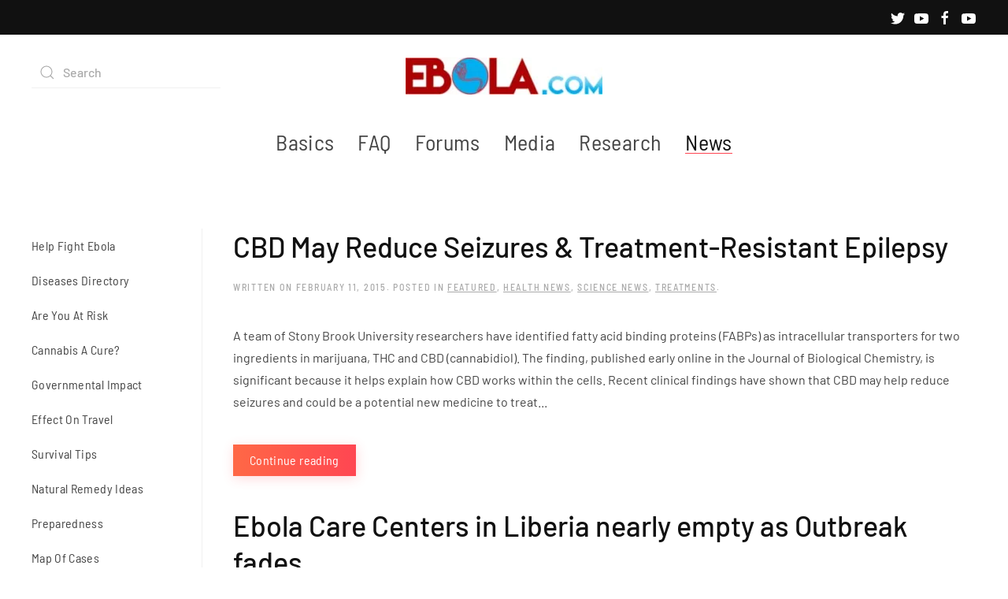

--- FILE ---
content_type: text/html; charset=UTF-8
request_url: https://ebola.com/category/news/treatments/
body_size: 11603
content:
<!DOCTYPE html>
<html lang="en-US">
    <head>
        <meta charset="UTF-8">
        <meta name="viewport" content="width=device-width, initial-scale=1">
        <link rel="icon" href="/wp-content/themes/yootheme/vendor/yootheme/theme-wordpress/assets/images/favicon.png" sizes="any">
                <link rel="apple-touch-icon" href="/wp-content/themes/yootheme/vendor/yootheme/theme-wordpress/assets/images/apple-touch-icon.png">
                <title>Treatments &#8211; Ebola</title>
<meta name='robots' content='max-image-preview:large' />
<link rel="alternate" type="application/rss+xml" title="Ebola &raquo; Feed" href="https://ebola.com/feed/" />
<link rel="alternate" type="application/rss+xml" title="Ebola &raquo; Treatments Category Feed" href="https://ebola.com/category/news/treatments/feed/" />
<style id='wp-img-auto-sizes-contain-inline-css' type='text/css'>
img:is([sizes=auto i],[sizes^="auto," i]){contain-intrinsic-size:3000px 1500px}
/*# sourceURL=wp-img-auto-sizes-contain-inline-css */
</style>
<style id='wp-emoji-styles-inline-css' type='text/css'>

	img.wp-smiley, img.emoji {
		display: inline !important;
		border: none !important;
		box-shadow: none !important;
		height: 1em !important;
		width: 1em !important;
		margin: 0 0.07em !important;
		vertical-align: -0.1em !important;
		background: none !important;
		padding: 0 !important;
	}
/*# sourceURL=wp-emoji-styles-inline-css */
</style>
<style id='wp-block-library-inline-css' type='text/css'>
:root{--wp-block-synced-color:#7a00df;--wp-block-synced-color--rgb:122,0,223;--wp-bound-block-color:var(--wp-block-synced-color);--wp-editor-canvas-background:#ddd;--wp-admin-theme-color:#007cba;--wp-admin-theme-color--rgb:0,124,186;--wp-admin-theme-color-darker-10:#006ba1;--wp-admin-theme-color-darker-10--rgb:0,107,160.5;--wp-admin-theme-color-darker-20:#005a87;--wp-admin-theme-color-darker-20--rgb:0,90,135;--wp-admin-border-width-focus:2px}@media (min-resolution:192dpi){:root{--wp-admin-border-width-focus:1.5px}}.wp-element-button{cursor:pointer}:root .has-very-light-gray-background-color{background-color:#eee}:root .has-very-dark-gray-background-color{background-color:#313131}:root .has-very-light-gray-color{color:#eee}:root .has-very-dark-gray-color{color:#313131}:root .has-vivid-green-cyan-to-vivid-cyan-blue-gradient-background{background:linear-gradient(135deg,#00d084,#0693e3)}:root .has-purple-crush-gradient-background{background:linear-gradient(135deg,#34e2e4,#4721fb 50%,#ab1dfe)}:root .has-hazy-dawn-gradient-background{background:linear-gradient(135deg,#faaca8,#dad0ec)}:root .has-subdued-olive-gradient-background{background:linear-gradient(135deg,#fafae1,#67a671)}:root .has-atomic-cream-gradient-background{background:linear-gradient(135deg,#fdd79a,#004a59)}:root .has-nightshade-gradient-background{background:linear-gradient(135deg,#330968,#31cdcf)}:root .has-midnight-gradient-background{background:linear-gradient(135deg,#020381,#2874fc)}:root{--wp--preset--font-size--normal:16px;--wp--preset--font-size--huge:42px}.has-regular-font-size{font-size:1em}.has-larger-font-size{font-size:2.625em}.has-normal-font-size{font-size:var(--wp--preset--font-size--normal)}.has-huge-font-size{font-size:var(--wp--preset--font-size--huge)}.has-text-align-center{text-align:center}.has-text-align-left{text-align:left}.has-text-align-right{text-align:right}.has-fit-text{white-space:nowrap!important}#end-resizable-editor-section{display:none}.aligncenter{clear:both}.items-justified-left{justify-content:flex-start}.items-justified-center{justify-content:center}.items-justified-right{justify-content:flex-end}.items-justified-space-between{justify-content:space-between}.screen-reader-text{border:0;clip-path:inset(50%);height:1px;margin:-1px;overflow:hidden;padding:0;position:absolute;width:1px;word-wrap:normal!important}.screen-reader-text:focus{background-color:#ddd;clip-path:none;color:#444;display:block;font-size:1em;height:auto;left:5px;line-height:normal;padding:15px 23px 14px;text-decoration:none;top:5px;width:auto;z-index:100000}html :where(.has-border-color){border-style:solid}html :where([style*=border-top-color]){border-top-style:solid}html :where([style*=border-right-color]){border-right-style:solid}html :where([style*=border-bottom-color]){border-bottom-style:solid}html :where([style*=border-left-color]){border-left-style:solid}html :where([style*=border-width]){border-style:solid}html :where([style*=border-top-width]){border-top-style:solid}html :where([style*=border-right-width]){border-right-style:solid}html :where([style*=border-bottom-width]){border-bottom-style:solid}html :where([style*=border-left-width]){border-left-style:solid}html :where(img[class*=wp-image-]){height:auto;max-width:100%}:where(figure){margin:0 0 1em}html :where(.is-position-sticky){--wp-admin--admin-bar--position-offset:var(--wp-admin--admin-bar--height,0px)}@media screen and (max-width:600px){html :where(.is-position-sticky){--wp-admin--admin-bar--position-offset:0px}}

/*# sourceURL=wp-block-library-inline-css */
</style><style id='global-styles-inline-css' type='text/css'>
:root{--wp--preset--aspect-ratio--square: 1;--wp--preset--aspect-ratio--4-3: 4/3;--wp--preset--aspect-ratio--3-4: 3/4;--wp--preset--aspect-ratio--3-2: 3/2;--wp--preset--aspect-ratio--2-3: 2/3;--wp--preset--aspect-ratio--16-9: 16/9;--wp--preset--aspect-ratio--9-16: 9/16;--wp--preset--color--black: #000000;--wp--preset--color--cyan-bluish-gray: #abb8c3;--wp--preset--color--white: #ffffff;--wp--preset--color--pale-pink: #f78da7;--wp--preset--color--vivid-red: #cf2e2e;--wp--preset--color--luminous-vivid-orange: #ff6900;--wp--preset--color--luminous-vivid-amber: #fcb900;--wp--preset--color--light-green-cyan: #7bdcb5;--wp--preset--color--vivid-green-cyan: #00d084;--wp--preset--color--pale-cyan-blue: #8ed1fc;--wp--preset--color--vivid-cyan-blue: #0693e3;--wp--preset--color--vivid-purple: #9b51e0;--wp--preset--gradient--vivid-cyan-blue-to-vivid-purple: linear-gradient(135deg,rgb(6,147,227) 0%,rgb(155,81,224) 100%);--wp--preset--gradient--light-green-cyan-to-vivid-green-cyan: linear-gradient(135deg,rgb(122,220,180) 0%,rgb(0,208,130) 100%);--wp--preset--gradient--luminous-vivid-amber-to-luminous-vivid-orange: linear-gradient(135deg,rgb(252,185,0) 0%,rgb(255,105,0) 100%);--wp--preset--gradient--luminous-vivid-orange-to-vivid-red: linear-gradient(135deg,rgb(255,105,0) 0%,rgb(207,46,46) 100%);--wp--preset--gradient--very-light-gray-to-cyan-bluish-gray: linear-gradient(135deg,rgb(238,238,238) 0%,rgb(169,184,195) 100%);--wp--preset--gradient--cool-to-warm-spectrum: linear-gradient(135deg,rgb(74,234,220) 0%,rgb(151,120,209) 20%,rgb(207,42,186) 40%,rgb(238,44,130) 60%,rgb(251,105,98) 80%,rgb(254,248,76) 100%);--wp--preset--gradient--blush-light-purple: linear-gradient(135deg,rgb(255,206,236) 0%,rgb(152,150,240) 100%);--wp--preset--gradient--blush-bordeaux: linear-gradient(135deg,rgb(254,205,165) 0%,rgb(254,45,45) 50%,rgb(107,0,62) 100%);--wp--preset--gradient--luminous-dusk: linear-gradient(135deg,rgb(255,203,112) 0%,rgb(199,81,192) 50%,rgb(65,88,208) 100%);--wp--preset--gradient--pale-ocean: linear-gradient(135deg,rgb(255,245,203) 0%,rgb(182,227,212) 50%,rgb(51,167,181) 100%);--wp--preset--gradient--electric-grass: linear-gradient(135deg,rgb(202,248,128) 0%,rgb(113,206,126) 100%);--wp--preset--gradient--midnight: linear-gradient(135deg,rgb(2,3,129) 0%,rgb(40,116,252) 100%);--wp--preset--font-size--small: 13px;--wp--preset--font-size--medium: 20px;--wp--preset--font-size--large: 36px;--wp--preset--font-size--x-large: 42px;--wp--preset--spacing--20: 0.44rem;--wp--preset--spacing--30: 0.67rem;--wp--preset--spacing--40: 1rem;--wp--preset--spacing--50: 1.5rem;--wp--preset--spacing--60: 2.25rem;--wp--preset--spacing--70: 3.38rem;--wp--preset--spacing--80: 5.06rem;--wp--preset--shadow--natural: 6px 6px 9px rgba(0, 0, 0, 0.2);--wp--preset--shadow--deep: 12px 12px 50px rgba(0, 0, 0, 0.4);--wp--preset--shadow--sharp: 6px 6px 0px rgba(0, 0, 0, 0.2);--wp--preset--shadow--outlined: 6px 6px 0px -3px rgb(255, 255, 255), 6px 6px rgb(0, 0, 0);--wp--preset--shadow--crisp: 6px 6px 0px rgb(0, 0, 0);}:where(.is-layout-flex){gap: 0.5em;}:where(.is-layout-grid){gap: 0.5em;}body .is-layout-flex{display: flex;}.is-layout-flex{flex-wrap: wrap;align-items: center;}.is-layout-flex > :is(*, div){margin: 0;}body .is-layout-grid{display: grid;}.is-layout-grid > :is(*, div){margin: 0;}:where(.wp-block-columns.is-layout-flex){gap: 2em;}:where(.wp-block-columns.is-layout-grid){gap: 2em;}:where(.wp-block-post-template.is-layout-flex){gap: 1.25em;}:where(.wp-block-post-template.is-layout-grid){gap: 1.25em;}.has-black-color{color: var(--wp--preset--color--black) !important;}.has-cyan-bluish-gray-color{color: var(--wp--preset--color--cyan-bluish-gray) !important;}.has-white-color{color: var(--wp--preset--color--white) !important;}.has-pale-pink-color{color: var(--wp--preset--color--pale-pink) !important;}.has-vivid-red-color{color: var(--wp--preset--color--vivid-red) !important;}.has-luminous-vivid-orange-color{color: var(--wp--preset--color--luminous-vivid-orange) !important;}.has-luminous-vivid-amber-color{color: var(--wp--preset--color--luminous-vivid-amber) !important;}.has-light-green-cyan-color{color: var(--wp--preset--color--light-green-cyan) !important;}.has-vivid-green-cyan-color{color: var(--wp--preset--color--vivid-green-cyan) !important;}.has-pale-cyan-blue-color{color: var(--wp--preset--color--pale-cyan-blue) !important;}.has-vivid-cyan-blue-color{color: var(--wp--preset--color--vivid-cyan-blue) !important;}.has-vivid-purple-color{color: var(--wp--preset--color--vivid-purple) !important;}.has-black-background-color{background-color: var(--wp--preset--color--black) !important;}.has-cyan-bluish-gray-background-color{background-color: var(--wp--preset--color--cyan-bluish-gray) !important;}.has-white-background-color{background-color: var(--wp--preset--color--white) !important;}.has-pale-pink-background-color{background-color: var(--wp--preset--color--pale-pink) !important;}.has-vivid-red-background-color{background-color: var(--wp--preset--color--vivid-red) !important;}.has-luminous-vivid-orange-background-color{background-color: var(--wp--preset--color--luminous-vivid-orange) !important;}.has-luminous-vivid-amber-background-color{background-color: var(--wp--preset--color--luminous-vivid-amber) !important;}.has-light-green-cyan-background-color{background-color: var(--wp--preset--color--light-green-cyan) !important;}.has-vivid-green-cyan-background-color{background-color: var(--wp--preset--color--vivid-green-cyan) !important;}.has-pale-cyan-blue-background-color{background-color: var(--wp--preset--color--pale-cyan-blue) !important;}.has-vivid-cyan-blue-background-color{background-color: var(--wp--preset--color--vivid-cyan-blue) !important;}.has-vivid-purple-background-color{background-color: var(--wp--preset--color--vivid-purple) !important;}.has-black-border-color{border-color: var(--wp--preset--color--black) !important;}.has-cyan-bluish-gray-border-color{border-color: var(--wp--preset--color--cyan-bluish-gray) !important;}.has-white-border-color{border-color: var(--wp--preset--color--white) !important;}.has-pale-pink-border-color{border-color: var(--wp--preset--color--pale-pink) !important;}.has-vivid-red-border-color{border-color: var(--wp--preset--color--vivid-red) !important;}.has-luminous-vivid-orange-border-color{border-color: var(--wp--preset--color--luminous-vivid-orange) !important;}.has-luminous-vivid-amber-border-color{border-color: var(--wp--preset--color--luminous-vivid-amber) !important;}.has-light-green-cyan-border-color{border-color: var(--wp--preset--color--light-green-cyan) !important;}.has-vivid-green-cyan-border-color{border-color: var(--wp--preset--color--vivid-green-cyan) !important;}.has-pale-cyan-blue-border-color{border-color: var(--wp--preset--color--pale-cyan-blue) !important;}.has-vivid-cyan-blue-border-color{border-color: var(--wp--preset--color--vivid-cyan-blue) !important;}.has-vivid-purple-border-color{border-color: var(--wp--preset--color--vivid-purple) !important;}.has-vivid-cyan-blue-to-vivid-purple-gradient-background{background: var(--wp--preset--gradient--vivid-cyan-blue-to-vivid-purple) !important;}.has-light-green-cyan-to-vivid-green-cyan-gradient-background{background: var(--wp--preset--gradient--light-green-cyan-to-vivid-green-cyan) !important;}.has-luminous-vivid-amber-to-luminous-vivid-orange-gradient-background{background: var(--wp--preset--gradient--luminous-vivid-amber-to-luminous-vivid-orange) !important;}.has-luminous-vivid-orange-to-vivid-red-gradient-background{background: var(--wp--preset--gradient--luminous-vivid-orange-to-vivid-red) !important;}.has-very-light-gray-to-cyan-bluish-gray-gradient-background{background: var(--wp--preset--gradient--very-light-gray-to-cyan-bluish-gray) !important;}.has-cool-to-warm-spectrum-gradient-background{background: var(--wp--preset--gradient--cool-to-warm-spectrum) !important;}.has-blush-light-purple-gradient-background{background: var(--wp--preset--gradient--blush-light-purple) !important;}.has-blush-bordeaux-gradient-background{background: var(--wp--preset--gradient--blush-bordeaux) !important;}.has-luminous-dusk-gradient-background{background: var(--wp--preset--gradient--luminous-dusk) !important;}.has-pale-ocean-gradient-background{background: var(--wp--preset--gradient--pale-ocean) !important;}.has-electric-grass-gradient-background{background: var(--wp--preset--gradient--electric-grass) !important;}.has-midnight-gradient-background{background: var(--wp--preset--gradient--midnight) !important;}.has-small-font-size{font-size: var(--wp--preset--font-size--small) !important;}.has-medium-font-size{font-size: var(--wp--preset--font-size--medium) !important;}.has-large-font-size{font-size: var(--wp--preset--font-size--large) !important;}.has-x-large-font-size{font-size: var(--wp--preset--font-size--x-large) !important;}
/*# sourceURL=global-styles-inline-css */
</style>

<style id='classic-theme-styles-inline-css' type='text/css'>
/*! This file is auto-generated */
.wp-block-button__link{color:#fff;background-color:#32373c;border-radius:9999px;box-shadow:none;text-decoration:none;padding:calc(.667em + 2px) calc(1.333em + 2px);font-size:1.125em}.wp-block-file__button{background:#32373c;color:#fff;text-decoration:none}
/*# sourceURL=/wp-includes/css/classic-themes.min.css */
</style>
<link href="https://ebola.com/wp-content/themes/yootheme/css/theme.1.css?ver=1666040834" rel="stylesheet">
<link href="https://ebola.com/wp-content/themes/yootheme/css/theme.update.css?ver=3.0.6" rel="stylesheet">
<link rel="https://api.w.org/" href="https://ebola.com/wp-json/" /><link rel="alternate" title="JSON" type="application/json" href="https://ebola.com/wp-json/wp/v2/categories/14" /><link rel="EditURI" type="application/rsd+xml" title="RSD" href="https://ebola.com/xmlrpc.php?rsd" />
<meta name="generator" content="WordPress 6.9" />
<script src="https://ebola.com/wp-content/themes/yootheme/vendor/assets/uikit/dist/js/uikit.min.js?ver=3.0.6"></script>
<script src="https://ebola.com/wp-content/themes/yootheme/vendor/assets/uikit/dist/js/uikit-icons-vision.min.js?ver=3.0.6"></script>
<script src="https://ebola.com/wp-content/themes/yootheme/js/theme.js?ver=3.0.6"></script>
<script>var $theme = {};</script>
    </head>
    <body class="archive category category-treatments category-14 wp-theme-yootheme ">
        
        
        
        <div class="tm-page">

                        


<div class="tm-header-mobile uk-hidden@m" uk-header>


    
        <div class="uk-navbar-container">

            <div class="uk-container uk-container-expand">
                <nav class="uk-navbar" uk-navbar="{&quot;container&quot;:&quot;.tm-header-mobile&quot;}">

                                        <div class="uk-navbar-left">

                        
                                                    <a uk-toggle aria-label="Open Menu" href="#tm-dialog-mobile" class="uk-navbar-toggle">

        
        <div uk-navbar-toggle-icon></div>

        
    </a>                        
                    </div>
                    
                                        <div class="uk-navbar-center">

                                                    <a href="https://ebola.com" aria-label="Back to the homepage" class="uk-logo uk-navbar-item">
    <picture>
<source type="image/webp" srcset="/wp-content/themes/yootheme/cache/be/login_logo-300x56-1-be47f544.webp 250w, /wp-content/themes/yootheme/cache/9d/login_logo-300x56-1-9d400b2f.webp 297w, /wp-content/themes/yootheme/cache/ef/login_logo-300x56-1-efd4945e.webp 298w, /wp-content/themes/yootheme/cache/d2/login_logo-300x56-1-d206d385.webp 299w" sizes="(min-width: 250px) 250px">
<img alt loading="eager" src="/wp-content/themes/yootheme/cache/15/login_logo-300x56-1-15b75ab1.jpeg" width="250" height="47">
</picture></a>                        
                        
                    </div>
                    
                    
                </nav>
            </div>

        </div>

    




        <div id="tm-dialog-mobile" uk-offcanvas="container: true; overlay: true" mode="slide">
        <div class="uk-offcanvas-bar uk-flex uk-flex-column">

                        <button class="uk-offcanvas-close uk-close-large" type="button" uk-close uk-toggle="cls: uk-close-large; mode: media; media: @s"></button>
            
                        <div class="uk-margin-auto-bottom">
                
<div class="uk-grid uk-child-width-1-1" uk-grid>    <div>
<div class="uk-panel widget widget_nav_menu" id="nav_menu-3">

    
    
<ul class="uk-nav uk-nav-default">
    
	<li class="menu-item menu-item-type-post_type menu-item-object-page"><a href="https://ebola.com/basics/"> Basics</a></li>
	<li class="menu-item menu-item-type-post_type menu-item-object-page"><a href="https://ebola.com/faq/"> FAQ</a></li>
	<li class="menu-item menu-item-type-post_type menu-item-object-page"><a href="https://ebola.com/forums/"> Forums</a></li>
	<li class="menu-item menu-item-type-post_type menu-item-object-page"><a href="https://ebola.com/media/"> Media</a></li>
	<li class="menu-item menu-item-type-post_type menu-item-object-page"><a href="https://ebola.com/research/"> Research</a></li>
	<li class="menu-item menu-item-type-post_type menu-item-object-page current-menu-ancestor current-menu-parent current_page_parent current_page_ancestor menu-item-has-children uk-active uk-parent"><a href="https://ebola.com/news/"> News</a>
	<ul class="uk-nav-sub">

		<li class="menu-item menu-item-type-taxonomy menu-item-object-category"><a href="https://ebola.com/category/health/"> Health News</a></li>
		<li class="menu-item menu-item-type-taxonomy menu-item-object-category"><a href="https://ebola.com/category/featured/"> Featured</a></li>
		<li class="menu-item menu-item-type-taxonomy menu-item-object-category"><a href="https://ebola.com/category/science/"> Science News</a></li>
		<li class="menu-item menu-item-type-taxonomy menu-item-object-category"><a href="https://ebola.com/category/government/"> Government News</a></li>
		<li class="menu-item menu-item-type-taxonomy menu-item-object-category"><a href="https://ebola.com/category/safety/"> Personal Safety</a></li>
		<li class="menu-item menu-item-type-taxonomy menu-item-object-category"><a href="https://ebola.com/category/business/"> Business News</a></li>
		<li class="menu-item menu-item-type-taxonomy menu-item-object-category"><a href="https://ebola.com/category/news/breaking-news/"> Breaking News</a></li>
		<li class="menu-item menu-item-type-taxonomy menu-item-object-category"><a href="https://ebola.com/category/news/world-news/"> World News</a></li>
		<li class="menu-item menu-item-type-taxonomy menu-item-object-category"><a href="https://ebola.com/category/news/usa-news/"> USA News</a></li>
		<li class="menu-item menu-item-type-taxonomy menu-item-object-category current-menu-item uk-active"><a href="https://ebola.com/category/news/treatments/"> Treatments</a></li></ul></li></ul>

</div>
</div>    <div>
<div class="uk-panel widget widget_search" id="search-3">

    
    

    <form id="search-e298" action="https://ebola.com" method="get" role="search" class="uk-search uk-search-default uk-width-1-1"><span uk-search-icon></span><input name="s" placeholder="Search" required type="search" class="uk-search-input"></form>






</div>
</div>    <div>
<div class="uk-panel">

    
    <ul class="uk-flex-inline uk-flex-middle uk-flex-nowrap uk-grid-small" uk-grid>
                    <li>
                <a href="https://twitter.com/EbolaSite" class="uk-icon-link uk-preserve-width"  uk-icon="icon: twitter;"></a>
            </li>
                    <li>
                <a href="https://www.youtube.com/user/EbolaDotCom" class="uk-icon-link uk-preserve-width"  uk-icon="icon: youtube;"></a>
            </li>
                    <li>
                <a href="https://www.facebook.com/EbolaDotCom" class="uk-icon-link uk-preserve-width"  uk-icon="icon: facebook;"></a>
            </li>
                    <li>
                <a href="https://www.youtube.com/user/EbolaDotCom" class="uk-icon-link uk-preserve-width"  uk-icon="icon: youtube;"></a>
            </li>
            </ul>
</div>
</div></div>            </div>
            
            
        </div>
    </div>
    
    
    

</div>



<div class="tm-toolbar tm-toolbar-default uk-visible@m">
    <div class="uk-container uk-flex uk-flex-middle">

        
                <div class="uk-margin-auto-left">
            <div class="uk-grid-medium uk-child-width-auto uk-flex-middle" uk-grid="margin: uk-margin-small-top">
                <div>
<div class="uk-panel">

    
    <ul class="uk-flex-inline uk-flex-middle uk-flex-nowrap uk-grid-small" uk-grid>
                    <li>
                <a href="https://twitter.com/EbolaSite" class="uk-icon-link uk-preserve-width"  uk-icon="icon: twitter;"></a>
            </li>
                    <li>
                <a href="https://www.youtube.com/user/EbolaDotCom" class="uk-icon-link uk-preserve-width"  uk-icon="icon: youtube;"></a>
            </li>
                    <li>
                <a href="https://www.facebook.com/EbolaDotCom" class="uk-icon-link uk-preserve-width"  uk-icon="icon: facebook;"></a>
            </li>
                    <li>
                <a href="https://www.youtube.com/user/EbolaDotCom" class="uk-icon-link uk-preserve-width"  uk-icon="icon: youtube;"></a>
            </li>
            </ul>
</div>
</div>            </div>
        </div>
        
    </div>
</div>

<div class="tm-header uk-visible@m" uk-header>





        <div class="tm-headerbar-default tm-headerbar tm-headerbar-top">
        <div class="uk-container">
            <div class="uk-position-relative uk-flex uk-flex-center uk-flex-middle">

                                <div class="uk-position-center-left tm-position-z-index-high">
                    
<div class="uk-panel widget widget_search" id="search-6">

    
    

    <form id="search-e9ac" action="https://ebola.com" method="get" role="search" class="uk-search uk-search-default"><span uk-search-icon></span><input name="s" placeholder="Search" required type="search" class="uk-search-input"></form>






</div>
                </div>
                
                                <a href="https://ebola.com" aria-label="Back to the homepage" class="uk-logo">
    <picture>
<source type="image/webp" srcset="/wp-content/themes/yootheme/cache/be/login_logo-300x56-1-be47f544.webp 250w, /wp-content/themes/yootheme/cache/9d/login_logo-300x56-1-9d400b2f.webp 297w, /wp-content/themes/yootheme/cache/ef/login_logo-300x56-1-efd4945e.webp 298w, /wp-content/themes/yootheme/cache/d2/login_logo-300x56-1-d206d385.webp 299w" sizes="(min-width: 250px) 250px">
<img alt loading="eager" src="/wp-content/themes/yootheme/cache/15/login_logo-300x56-1-15b75ab1.jpeg" width="250" height="47">
</picture></a>                
                
            </div>
        </div>
    </div>
    
    
        
            <div class="uk-navbar-container uk-navbar-primary">

                <div class="uk-container">
                    <nav class="uk-navbar" uk-navbar="{&quot;align&quot;:&quot;left&quot;,&quot;container&quot;:&quot;.tm-header&quot;,&quot;boundary&quot;:&quot;.tm-header .uk-navbar-container&quot;}">

                        <div class="uk-navbar-center">
                            
<ul class="uk-navbar-nav">
    
	<li class="menu-item menu-item-type-post_type menu-item-object-page"><a href="https://ebola.com/basics/"> Basics</a></li>
	<li class="menu-item menu-item-type-post_type menu-item-object-page"><a href="https://ebola.com/faq/"> FAQ</a></li>
	<li class="menu-item menu-item-type-post_type menu-item-object-page"><a href="https://ebola.com/forums/"> Forums</a></li>
	<li class="menu-item menu-item-type-post_type menu-item-object-page"><a href="https://ebola.com/media/"> Media</a></li>
	<li class="menu-item menu-item-type-post_type menu-item-object-page"><a href="https://ebola.com/research/"> Research</a></li>
	<li class="menu-item menu-item-type-post_type menu-item-object-page current-menu-ancestor current-menu-parent current_page_parent current_page_ancestor menu-item-has-children uk-active uk-parent"><a href="https://ebola.com/news/"> News</a>
	<div class="uk-navbar-dropdown"><div class="uk-navbar-dropdown-grid uk-child-width-1-1" uk-grid><div><ul class="uk-nav uk-navbar-dropdown-nav">

		<li class="menu-item menu-item-type-taxonomy menu-item-object-category"><a href="https://ebola.com/category/health/"> Health News</a></li>
		<li class="menu-item menu-item-type-taxonomy menu-item-object-category"><a href="https://ebola.com/category/featured/"> Featured</a></li>
		<li class="menu-item menu-item-type-taxonomy menu-item-object-category"><a href="https://ebola.com/category/science/"> Science News</a></li>
		<li class="menu-item menu-item-type-taxonomy menu-item-object-category"><a href="https://ebola.com/category/government/"> Government News</a></li>
		<li class="menu-item menu-item-type-taxonomy menu-item-object-category"><a href="https://ebola.com/category/safety/"> Personal Safety</a></li>
		<li class="menu-item menu-item-type-taxonomy menu-item-object-category"><a href="https://ebola.com/category/business/"> Business News</a></li>
		<li class="menu-item menu-item-type-taxonomy menu-item-object-category"><a href="https://ebola.com/category/news/breaking-news/"> Breaking News</a></li>
		<li class="menu-item menu-item-type-taxonomy menu-item-object-category"><a href="https://ebola.com/category/news/world-news/"> World News</a></li>
		<li class="menu-item menu-item-type-taxonomy menu-item-object-category"><a href="https://ebola.com/category/news/usa-news/"> USA News</a></li>
		<li class="menu-item menu-item-type-taxonomy menu-item-object-category current-menu-item uk-active"><a href="https://ebola.com/category/news/treatments/"> Treatments</a></li></ul></div></div></div></li></ul>
                        </div>

                    </nav>
                </div>

            </div>

        
    





</div>

            
            
            
            <div id="tm-main"  class="tm-main uk-section uk-section-default" uk-height-viewport="expand: true">
                <div class="uk-container">

                    
                    <div class="uk-grid uk-grid-divider" uk-grid>
                        <div class="uk-width-expand@m">

                    
                            
            

    
    <div uk-grid class="uk-child-width-1-1">
                <div>
<article id="post-1502" class="uk-article post-1502 post type-post status-publish format-standard has-post-thumbnail hentry category-featured category-health category-science category-treatments tag-biochemisty tag-cannabidiol tag-cbd tag-cell-biology tag-epilepsy tag-fatty-acid-binding-proteins tag-marijuana tag-pediatric-epilepsy" typeof="Article" vocab="https://schema.org/">

    <meta property="name" content="CBD May Reduce Seizures &#038; Treatment-Resistant Epilepsy">
    <meta property="author" typeof="Person" content="joshuah">
    <meta property="dateModified" content="2015-02-11T15:58:41+00:00">
    <meta class="uk-margin-remove-adjacent" property="datePublished" content="2015-02-11T15:58:41+00:00">

            
    
        
        <h2 property="headline" class="uk-margin-top uk-margin-remove-bottom uk-h2"><a class="uk-link-reset" href="https://ebola.com/2015/02/11/cbd-may-reduce-seizures-treatment-resistant-epilepsy/">CBD May Reduce Seizures &#038; Treatment-Resistant Epilepsy</a></h2>
                            <p class="uk-margin-top uk-margin-remove-bottom uk-article-meta">
                Written on <time datetime="2015-02-11T15:58:41+00:00">February 11, 2015</time>.                Posted in <a href="https://ebola.com/category/featured/" rel="category tag">Featured</a>, <a href="https://ebola.com/category/health/" rel="category tag">Health News</a>, <a href="https://ebola.com/category/science/" rel="category tag">Science News</a>, <a href="https://ebola.com/category/news/treatments/" rel="category tag">Treatments</a>.                            </p>
                
        
        
                    <div class="uk-margin-medium-top" property="text">

                
                                    A team of Stony Brook University researchers have identified fatty acid binding proteins (FABPs) as intracellular transporters for two ingredients in marijuana, THC and CBD (cannabidiol). The finding, published early online in the Journal of Biological Chemistry, is significant because it helps explain how CBD works within the cells. Recent clinical findings have shown that CBD may help reduce seizures and could be a potential new medicine to treat...                
                
            </div>
        
        
                <p class="uk-margin-medium">
            <a class="uk-button uk-button-primary" href="https://ebola.com/2015/02/11/cbd-may-reduce-seizures-treatment-resistant-epilepsy/">Continue reading</a>
        </p>
        
        
        
    
</article>
</div>
                <div>
<article id="post-1351" class="uk-article post-1351 post type-post status-publish format-standard has-post-thumbnail hentry category-breaking-news category-featured category-government category-health category-treatments category-world-news tag-ebola tag-ebola-outbreak tag-ebola-vaccine tag-ebola-virus tag-fight-ebola tag-liberia tag-vaccine" typeof="Article" vocab="https://schema.org/">

    <meta property="name" content="Ebola Care Centers in Liberia nearly empty as Outbreak fades">
    <meta property="author" typeof="Person" content="joshuah">
    <meta property="dateModified" content="2015-01-23T16:56:36+00:00">
    <meta class="uk-margin-remove-adjacent" property="datePublished" content="2015-01-23T16:56:36+00:00">

            
    
        
        <h2 property="headline" class="uk-margin-top uk-margin-remove-bottom uk-h2"><a class="uk-link-reset" href="https://ebola.com/2015/01/23/ebola-treatment-centers-liberia-nearly-empty-outbreak-fades/">Ebola Care Centers in Liberia nearly empty as Outbreak fades</a></h2>
                            <p class="uk-margin-top uk-margin-remove-bottom uk-article-meta">
                Written on <time datetime="2015-01-23T16:56:36+00:00">January 23, 2015</time>.                Posted in <a href="https://ebola.com/category/news/breaking-news/" rel="category tag">Breaking News</a>, <a href="https://ebola.com/category/featured/" rel="category tag">Featured</a>, <a href="https://ebola.com/category/government/" rel="category tag">Government News</a>, <a href="https://ebola.com/category/health/" rel="category tag">Health News</a>, <a href="https://ebola.com/category/news/treatments/" rel="category tag">Treatments</a>, <a href="https://ebola.com/category/news/world-news/" rel="category tag">World News</a>.                            </p>
                
        
        
                    <div class="uk-margin-medium-top" property="text">

                
                                    Liberia, once the epicenter of West Africa&#8217;s deadly Ebola epidemic, has just five remaining confirmed cases of the disease, a senior health official said on Friday, highlighting the country&#8217;s success in halting new infections.
&#8220;We have five confirmed Ebola cases in Liberia as of today,&#8221; said Deputy Health Minister Tolbert Nyenswah, who heads Liberia&#8217;s Ebola taskforce.
&#8220;It means that we are going down to zero,...                
                
            </div>
        
        
                <p class="uk-margin-medium">
            <a class="uk-button uk-button-primary" href="https://ebola.com/2015/01/23/ebola-treatment-centers-liberia-nearly-empty-outbreak-fades/">Continue reading</a>
        </p>
        
        
        
    
</article>
</div>
                <div>
<article id="post-1312" class="uk-article post-1312 post type-post status-publish format-standard hentry category-breaking-news category-business category-featured category-health category-treatments tag-cure-ebola tag-ebola tag-ebola-drugs tag-ebola-vaccine" typeof="Article" vocab="https://schema.org/">

    <meta property="name" content="Ebola Drugs Could be Obsolete Before They&#8217;re Available">
    <meta property="author" typeof="Person" content="joshuah">
    <meta property="dateModified" content="2015-01-20T18:17:49+00:00">
    <meta class="uk-margin-remove-adjacent" property="datePublished" content="2015-01-20T18:17:49+00:00">

            
    
        
        <h2 property="headline" class="uk-margin-top uk-margin-remove-bottom uk-h2"><a class="uk-link-reset" href="https://ebola.com/2015/01/20/ebola-drugs-obsolete-theyre-available/">Ebola Drugs Could be Obsolete Before They&#8217;re Available</a></h2>
                            <p class="uk-margin-top uk-margin-remove-bottom uk-article-meta">
                Written on <time datetime="2015-01-20T18:17:49+00:00">January 20, 2015</time>.                Posted in <a href="https://ebola.com/category/news/breaking-news/" rel="category tag">Breaking News</a>, <a href="https://ebola.com/category/business/" rel="category tag">Business News</a>, <a href="https://ebola.com/category/featured/" rel="category tag">Featured</a>, <a href="https://ebola.com/category/health/" rel="category tag">Health News</a>, <a href="https://ebola.com/category/news/treatments/" rel="category tag">Treatments</a>.                            </p>
                
        
        
                    <div class="uk-margin-medium-top" property="text">

                
                                    New treatments for Ebola could be obsolete before they are available for use by patients, because of genetic mutations in the disease, scientists have warned.
They said they&#8217;d found 10 new mutations that might interfere with how three of the most advanced drugs work against Ebola. The drugs, including the experimental ZMapp given to several Ebola survivors, should be tested against the current strain, the researchers said.
Experimental drugs...                
                
            </div>
        
        
                <p class="uk-margin-medium">
            <a class="uk-button uk-button-primary" href="https://ebola.com/2015/01/20/ebola-drugs-obsolete-theyre-available/">Continue reading</a>
        </p>
        
        
        
    
</article>
</div>
                <div>
<article id="post-1277" class="uk-article post-1277 post type-post status-publish format-standard hentry category-breaking-news category-featured category-health category-opinion category-science category-treatments category-usa-news tag-flu tag-flu-shot tag-sepsis tag-vaccine" typeof="Article" vocab="https://schema.org/">

    <meta property="name" content="26 year old Dies of Sepsis after getting Flu">
    <meta property="author" typeof="Person" content="joshuah">
    <meta property="dateModified" content="2015-01-16T16:55:14+00:00">
    <meta class="uk-margin-remove-adjacent" property="datePublished" content="2015-01-16T16:55:14+00:00">

            
    
        
        <h2 property="headline" class="uk-margin-top uk-margin-remove-bottom uk-h2"><a class="uk-link-reset" href="https://ebola.com/2015/01/16/26-year-old-dies-sepsis-getting-flu/">26 year old Dies of Sepsis after getting Flu</a></h2>
                            <p class="uk-margin-top uk-margin-remove-bottom uk-article-meta">
                Written on <time datetime="2015-01-16T16:55:14+00:00">January 16, 2015</time>.                Posted in <a href="https://ebola.com/category/news/breaking-news/" rel="category tag">Breaking News</a>, <a href="https://ebola.com/category/featured/" rel="category tag">Featured</a>, <a href="https://ebola.com/category/health/" rel="category tag">Health News</a>, <a href="https://ebola.com/category/opinion/" rel="category tag">Opinion News</a>, <a href="https://ebola.com/category/science/" rel="category tag">Science News</a>, <a href="https://ebola.com/category/news/treatments/" rel="category tag">Treatments</a>, <a href="https://ebola.com/category/news/usa-news/" rel="category tag">USA News</a>.                            </p>
                
        
        
                    <div class="uk-margin-medium-top" property="text">

                
                                    A Wisconsin newlywed started to feel sick with the flu on a Monday. By Friday, she was dead.
Katie McQuestion, a 26-year-old radiology technician got a flu shot to comply with hospital policy and had no underlying medical conditions, but she caught the flu and developed a serious complication from it. The Kenosha, Wisconsin, resident was shopping with her mom when she said she wasn&#8217;t feeling well. She felt aches, chills, and headaches, and...                
                
            </div>
        
        
                <p class="uk-margin-medium">
            <a class="uk-button uk-button-primary" href="https://ebola.com/2015/01/16/26-year-old-dies-sepsis-getting-flu/">Continue reading</a>
        </p>
        
        
        
    
</article>
</div>
                <div>
<article id="post-1203" class="uk-article post-1203 post type-post status-publish format-standard hentry category-featured category-health category-treatments category-world-news tag-ebola tag-ebola-outbreak tag-ebola-virus tag-sierra-leone tag-west-africa-2" typeof="Article" vocab="https://schema.org/">

    <meta property="name" content="MSF Opens Ebola Clinic Specifically For Pregnant Women In Sierra Leone">
    <meta property="author" typeof="Person" content="joshuah">
    <meta property="dateModified" content="2015-01-13T12:43:23+00:00">
    <meta class="uk-margin-remove-adjacent" property="datePublished" content="2015-01-13T12:43:23+00:00">

            
    
        
        <h2 property="headline" class="uk-margin-top uk-margin-remove-bottom uk-h2"><a class="uk-link-reset" href="https://ebola.com/2015/01/13/msf-opens-ebola-clinic-specifically-pregnant-women-sierra-leone/">MSF Opens Ebola Clinic Specifically For Pregnant Women In Sierra Leone</a></h2>
                            <p class="uk-margin-top uk-margin-remove-bottom uk-article-meta">
                Written on <time datetime="2015-01-13T12:43:23+00:00">January 13, 2015</time>.                Posted in <a href="https://ebola.com/category/featured/" rel="category tag">Featured</a>, <a href="https://ebola.com/category/health/" rel="category tag">Health News</a>, <a href="https://ebola.com/category/news/treatments/" rel="category tag">Treatments</a>, <a href="https://ebola.com/category/news/world-news/" rel="category tag">World News</a>.                            </p>
                
        
        
                    <div class="uk-margin-medium-top" property="text">

                
                                    A new clinic is giving some of the most vulnerable Ebola patients a better chance at surviving the virus. The facility is the first care center created specifically for pregnant women since the current outbreak began, Reuters reported. There is currently one patient in the clinic, which is perched on a hill in the compound of a disused Methodist boys high school in the Sierra Leone capital.
More than 20,700 people have been infected with the virus...                
                
            </div>
        
        
                <p class="uk-margin-medium">
            <a class="uk-button uk-button-primary" href="https://ebola.com/2015/01/13/msf-opens-ebola-clinic-specifically-pregnant-women-sierra-leone/">Continue reading</a>
        </p>
        
        
        
    
</article>
</div>
                <div>
<article id="post-1193" class="uk-article post-1193 post type-post status-publish format-standard has-post-thumbnail hentry category-breaking-news category-featured category-government category-health category-treatments category-world-news tag-ebola tag-ebola-free tag-ebola-outbreak tag-ebola-virus tag-fight-ebola tag-sierra-leone tag-west-africa-2" typeof="Article" vocab="https://schema.org/">

    <meta property="name" content="Sierra Leone declares first Ebola Free district">
    <meta property="author" typeof="Person" content="joshuah">
    <meta property="dateModified" content="2015-01-12T14:30:00+00:00">
    <meta class="uk-margin-remove-adjacent" property="datePublished" content="2015-01-12T14:30:00+00:00">

            
    
        
        <h2 property="headline" class="uk-margin-top uk-margin-remove-bottom uk-h2"><a class="uk-link-reset" href="https://ebola.com/2015/01/12/sierra-leone-declares-first-ebola-free-district/">Sierra Leone declares first Ebola Free district</a></h2>
                            <p class="uk-margin-top uk-margin-remove-bottom uk-article-meta">
                Written on <time datetime="2015-01-12T14:30:00+00:00">January 12, 2015</time>.                Posted in <a href="https://ebola.com/category/news/breaking-news/" rel="category tag">Breaking News</a>, <a href="https://ebola.com/category/featured/" rel="category tag">Featured</a>, <a href="https://ebola.com/category/government/" rel="category tag">Government News</a>, <a href="https://ebola.com/category/health/" rel="category tag">Health News</a>, <a href="https://ebola.com/category/news/treatments/" rel="category tag">Treatments</a>, <a href="https://ebola.com/category/news/world-news/" rel="category tag">World News</a>.                            </p>
                
        
        
                    <div class="uk-margin-medium-top" property="text">

                
                                    A district in Sierra Leone has been declared Ebola-free, the first to be given the all-clear after 42 days with zero recorded cases of the virus. Pujehun, in the south-east of the country, was hit by Ebola in August and suffered 24 deaths from 31 cases – but it has not had a recorded case since 26 November. This means it has achieved the World Health Organization’s benchmark for Ebola-free status.

As the fight against the deadly Ebola Virus disease...                
                
            </div>
        
        
                <p class="uk-margin-medium">
            <a class="uk-button uk-button-primary" href="https://ebola.com/2015/01/12/sierra-leone-declares-first-ebola-free-district/">Continue reading</a>
        </p>
        
        
        
    
</article>
</div>
                <div>
<article id="post-1185" class="uk-article post-1185 post type-post status-publish format-standard has-post-thumbnail hentry category-breaking-news category-featured category-health category-treatments category-world-news" typeof="Article" vocab="https://schema.org/">

    <meta property="name" content="UK Ebola Nurse Condition Improving">
    <meta property="author" typeof="Person" content="joshuah">
    <meta property="dateModified" content="2015-01-12T12:21:51+00:00">
    <meta class="uk-margin-remove-adjacent" property="datePublished" content="2015-01-12T12:21:51+00:00">

            
    
        
        <h2 property="headline" class="uk-margin-top uk-margin-remove-bottom uk-h2"><a class="uk-link-reset" href="https://ebola.com/2015/01/12/uk-ebola-nurse-condition-improving/">UK Ebola Nurse Condition Improving</a></h2>
                            <p class="uk-margin-top uk-margin-remove-bottom uk-article-meta">
                Written on <time datetime="2015-01-12T12:21:51+00:00">January 12, 2015</time>.                Posted in <a href="https://ebola.com/category/news/breaking-news/" rel="category tag">Breaking News</a>, <a href="https://ebola.com/category/featured/" rel="category tag">Featured</a>, <a href="https://ebola.com/category/health/" rel="category tag">Health News</a>, <a href="https://ebola.com/category/news/treatments/" rel="category tag">Treatments</a>, <a href="https://ebola.com/category/news/world-news/" rel="category tag">World News</a>.                            </p>
                
        
        
                    <div class="uk-margin-medium-top" property="text">

                
                                    British Ebola nurse Pauline Cafferkey, who contracted the disease in Sierra Leone, is showing signs of improvement and is no longer critically ill, the Royal Free hospital inLondon has said.
The Scottish public health worker remains in isolation at the hospital where she is receiving specialist care. She was diagnosed with Ebola after returning to Glasgow and was admitted to the city’s Gartnavel hospital on 29 December before being transferred...                
                
            </div>
        
        
                <p class="uk-margin-medium">
            <a class="uk-button uk-button-primary" href="https://ebola.com/2015/01/12/uk-ebola-nurse-condition-improving/">Continue reading</a>
        </p>
        
        
        
    
</article>
</div>
                <div>
<article id="post-1106" class="uk-article post-1106 post type-post status-publish format-standard has-post-thumbnail hentry category-featured category-health category-science category-treatments category-world-news tag-anesthesiology tag-anesthetic-management tag-ebola-epidemic tag-ebola-infection tag-ebola-virus tag-evd" typeof="Article" vocab="https://schema.org/">

    <meta property="name" content="Anesthesiologists Face the Ebola Epidemic—Time to &#8216;Educate, Train and Prepare&#8217;">
    <meta property="author" typeof="Person" content="joshuah">
    <meta property="dateModified" content="2015-01-06T13:18:47+00:00">
    <meta class="uk-margin-remove-adjacent" property="datePublished" content="2015-01-06T13:18:47+00:00">

            
    
        
        <h2 property="headline" class="uk-margin-top uk-margin-remove-bottom uk-h2"><a class="uk-link-reset" href="https://ebola.com/2015/01/06/anesthesiologists-face-the-ebola-epidemic/">Anesthesiologists Face the Ebola Epidemic—Time to &#8216;Educate, Train and Prepare&#8217;</a></h2>
                            <p class="uk-margin-top uk-margin-remove-bottom uk-article-meta">
                Written on <time datetime="2015-01-06T13:18:47+00:00">January 6, 2015</time>.                Posted in <a href="https://ebola.com/category/featured/" rel="category tag">Featured</a>, <a href="https://ebola.com/category/health/" rel="category tag">Health News</a>, <a href="https://ebola.com/category/science/" rel="category tag">Science News</a>, <a href="https://ebola.com/category/news/treatments/" rel="category tag">Treatments</a>, <a href="https://ebola.com/category/news/world-news/" rel="category tag">World News</a>.                            </p>
                
        
        
                    <div class="uk-margin-medium-top" property="text">

                
                                    Because of their responsibility for performing airway intubation and other invasive procedures, anesthesiologists will play an essential role in managing patients with Ebola virus infection. Scientific evidence guiding the anesthetic management of Ebola virus disease (EVD) is presented and analyzed in a special article published byAnesthesia &amp; Analgesia.
&#8220;Given the current spread of the disease, anesthesia personnel worldwide may be called...                
                
            </div>
        
        
                <p class="uk-margin-medium">
            <a class="uk-button uk-button-primary" href="https://ebola.com/2015/01/06/anesthesiologists-face-the-ebola-epidemic/">Continue reading</a>
        </p>
        
        
        
    
</article>
</div>
                <div>
<article id="post-1071" class="uk-article post-1071 post type-post status-publish format-standard hentry category-breaking-news category-featured category-health category-treatments category-world-news tag-ebola tag-ebola-outbreak tag-ebola-virus tag-fight-ebola tag-italy tag-rome" typeof="Article" vocab="https://schema.org/">

    <meta property="name" content="Italian Ebola patient released from hospital in Rome">
    <meta property="author" typeof="Person" content="joshuah">
    <meta property="dateModified" content="2015-01-02T14:26:31+00:00">
    <meta class="uk-margin-remove-adjacent" property="datePublished" content="2015-01-02T14:26:31+00:00">

            
    
        
        <h2 property="headline" class="uk-margin-top uk-margin-remove-bottom uk-h2"><a class="uk-link-reset" href="https://ebola.com/2015/01/02/italian-ebola-patient-released-hospital-rome/">Italian Ebola patient released from hospital in Rome</a></h2>
                            <p class="uk-margin-top uk-margin-remove-bottom uk-article-meta">
                Written on <time datetime="2015-01-02T14:26:31+00:00">January 2, 2015</time>.                Posted in <a href="https://ebola.com/category/news/breaking-news/" rel="category tag">Breaking News</a>, <a href="https://ebola.com/category/featured/" rel="category tag">Featured</a>, <a href="https://ebola.com/category/health/" rel="category tag">Health News</a>, <a href="https://ebola.com/category/news/treatments/" rel="category tag">Treatments</a>, <a href="https://ebola.com/category/news/world-news/" rel="category tag">World News</a>.                            </p>
                
        
        
                    <div class="uk-margin-medium-top" property="text">

                
                                    (Reuters) &#8211; Italy&#8217;s only Ebola patient is fully recovered and was released from hospital on Friday more than a month after being flown to Rome from Sierra Leone where he worked as a doctor treating others stricken by the disease.
The 50-year-old Sicilian man has been identified only by his first name, Fabrizio. He contracted the hemorrhagic virus while working for humanitarian group Emergency during the worst Ebola outbreak on record.
&#8220;For...                
                
            </div>
        
        
                <p class="uk-margin-medium">
            <a class="uk-button uk-button-primary" href="https://ebola.com/2015/01/02/italian-ebola-patient-released-hospital-rome/">Continue reading</a>
        </p>
        
        
        
    
</article>
</div>
                <div>
<article id="post-1012" class="uk-article post-1012 post type-post status-publish format-standard has-post-thumbnail hentry category-breaking-news category-health category-science category-treatments category-world-news tag-cure-ebola tag-ebola tag-ebola-survivors tag-ebola-virus tag-fight-ebola tag-west-africa-2" typeof="Article" vocab="https://schema.org/">

    <meta property="name" content="Experimental drug for Scottish Nurse battling Ebola">
    <meta property="author" typeof="Person" content="joshuah">
    <meta property="dateModified" content="2014-12-31T12:20:01+00:00">
    <meta class="uk-margin-remove-adjacent" property="datePublished" content="2014-12-31T12:20:01+00:00">

            
    
        
        <h2 property="headline" class="uk-margin-top uk-margin-remove-bottom uk-h2"><a class="uk-link-reset" href="https://ebola.com/2014/12/31/experimental-drug-scottish-nurse-battling-ebola/">Experimental drug for Scottish Nurse battling Ebola</a></h2>
                            <p class="uk-margin-top uk-margin-remove-bottom uk-article-meta">
                Written on <time datetime="2014-12-31T12:20:01+00:00">December 31, 2014</time>.                Posted in <a href="https://ebola.com/category/news/breaking-news/" rel="category tag">Breaking News</a>, <a href="https://ebola.com/category/health/" rel="category tag">Health News</a>, <a href="https://ebola.com/category/science/" rel="category tag">Science News</a>, <a href="https://ebola.com/category/news/treatments/" rel="category tag">Treatments</a>, <a href="https://ebola.com/category/news/world-news/" rel="category tag">World News</a>.                            </p>
                
        
        
                    <div class="uk-margin-medium-top" property="text">

                
                                    (BBC NEWS) Specialists at the Royal Free Hospital in Hampstead, where the nurse is being treated, did not name the drug.
Dr Michael Jacobs said Ms Cafferkey was in isolation and was sitting up in bed, talking and reading.
As the disease has no known cure and is unpredictable, Dr Jacobs said they would know more in a week&#8217;s time.
He said Ms Cafferkey had agreed to all the treatments and her family had been to see her.
&#8220;She&#8217;s a...                
                
            </div>
        
        
                <p class="uk-margin-medium">
            <a class="uk-button uk-button-primary" href="https://ebola.com/2014/12/31/experimental-drug-scottish-nurse-battling-ebola/">Continue reading</a>
        </p>
        
        
        
    
</article>
</div>
            </div>

    

        <ul class="uk-pagination uk-margin-large uk-flex-center">
                <li class="uk-active"><span aria-current="page" class="page-numbers current">1</span></li>
                <li><a class="page-numbers" href="https://ebola.com/category/news/treatments/page/2/">2</a></li>
                <li><a class="page-numbers" href="https://ebola.com/category/news/treatments/page/3/">3</a></li>
                <li><a class="page-numbers" href="https://ebola.com/category/news/treatments/page/4/">4</a></li>
                <li><a class="next page-numbers" href="https://ebola.com/category/news/treatments/page/2/"><span uk-pagination-next></span></a></li>
            </ul>
    
    
        
                                                </div>

                        
<aside id="tm-sidebar" class="tm-sidebar uk-width-1-5@m uk-flex-first@m">
    
<div class="uk-grid uk-child-width-1-1">    <div>
<div class="uk-panel widget widget_nav_menu" id="nav_menu-2">

    
    
<ul class="uk-nav uk-nav-default">
    
	<li class="menu-item menu-item-type-post_type menu-item-object-page"><a href="https://ebola.com/sidebar/help-fight-ebola/"> Help Fight Ebola</a></li>
	<li class="menu-item menu-item-type-post_type menu-item-object-page"><a href="https://ebola.com/sidebar/diseases-directory/"> Diseases Directory</a></li>
	<li class="menu-item menu-item-type-post_type menu-item-object-page"><a href="https://ebola.com/sidebar/are-you-at-risk/"> Are You At Risk</a></li>
	<li class="menu-item menu-item-type-post_type menu-item-object-page"><a href="https://ebola.com/sidebar/cannabis-a-cure/"> Cannabis A Cure?</a></li>
	<li class="menu-item menu-item-type-post_type menu-item-object-page"><a href="https://ebola.com/sidebar/governmental-impact/"> Governmental Impact</a></li>
	<li class="menu-item menu-item-type-post_type menu-item-object-page"><a href="https://ebola.com/sidebar/effect-on-travel/"> Effect On Travel</a></li>
	<li class="menu-item menu-item-type-post_type menu-item-object-page"><a href="https://ebola.com/sidebar/survival-tips/"> Survival Tips</a></li>
	<li class="menu-item menu-item-type-post_type menu-item-object-page"><a href="https://ebola.com/sidebar/natural-remedy-ideas/"> Natural Remedy Ideas</a></li>
	<li class="menu-item menu-item-type-post_type menu-item-object-page"><a href="https://ebola.com/sidebar/preparedness/"> Preparedness</a></li>
	<li class="menu-item menu-item-type-post_type menu-item-object-page"><a href="https://ebola.com/sidebar/map-of-cases/"> Map Of Cases</a></li>
	<li class="menu-item menu-item-type-post_type menu-item-object-page"><a href="https://ebola.com/sidebar/tv-movies-entertainment-2/"> TV / Movies / Entertainment</a></li>
	<li class="menu-item menu-item-type-post_type menu-item-object-page"><a href="https://ebola.com/sidebar/enterovirus-d68/"> Enterovirus D68</a></li>
	<li class="menu-item menu-item-type-post_type menu-item-object-page"><a href="https://ebola.com/sidebar/vaccine/"> Vaccine</a></li></ul>

</div>
</div></div></aside>

                    </div>
                     
                </div>
            </div>
            
            
            
        </div>

        
        <script type="speculationrules">
{"prefetch":[{"source":"document","where":{"and":[{"href_matches":"/*"},{"not":{"href_matches":["/wp-*.php","/wp-admin/*","/wp-content/uploads/*","/wp-content/*","/wp-content/plugins/*","/wp-content/themes/yootheme/*","/*\\?(.+)"]}},{"not":{"selector_matches":"a[rel~=\"nofollow\"]"}},{"not":{"selector_matches":".no-prefetch, .no-prefetch a"}}]},"eagerness":"conservative"}]}
</script>
<script id="wp-emoji-settings" type="application/json">
{"baseUrl":"https://s.w.org/images/core/emoji/17.0.2/72x72/","ext":".png","svgUrl":"https://s.w.org/images/core/emoji/17.0.2/svg/","svgExt":".svg","source":{"concatemoji":"https://ebola.com/wp-includes/js/wp-emoji-release.min.js?ver=6.9"}}
</script>
<script type="module">
/* <![CDATA[ */
/*! This file is auto-generated */
const a=JSON.parse(document.getElementById("wp-emoji-settings").textContent),o=(window._wpemojiSettings=a,"wpEmojiSettingsSupports"),s=["flag","emoji"];function i(e){try{var t={supportTests:e,timestamp:(new Date).valueOf()};sessionStorage.setItem(o,JSON.stringify(t))}catch(e){}}function c(e,t,n){e.clearRect(0,0,e.canvas.width,e.canvas.height),e.fillText(t,0,0);t=new Uint32Array(e.getImageData(0,0,e.canvas.width,e.canvas.height).data);e.clearRect(0,0,e.canvas.width,e.canvas.height),e.fillText(n,0,0);const a=new Uint32Array(e.getImageData(0,0,e.canvas.width,e.canvas.height).data);return t.every((e,t)=>e===a[t])}function p(e,t){e.clearRect(0,0,e.canvas.width,e.canvas.height),e.fillText(t,0,0);var n=e.getImageData(16,16,1,1);for(let e=0;e<n.data.length;e++)if(0!==n.data[e])return!1;return!0}function u(e,t,n,a){switch(t){case"flag":return n(e,"\ud83c\udff3\ufe0f\u200d\u26a7\ufe0f","\ud83c\udff3\ufe0f\u200b\u26a7\ufe0f")?!1:!n(e,"\ud83c\udde8\ud83c\uddf6","\ud83c\udde8\u200b\ud83c\uddf6")&&!n(e,"\ud83c\udff4\udb40\udc67\udb40\udc62\udb40\udc65\udb40\udc6e\udb40\udc67\udb40\udc7f","\ud83c\udff4\u200b\udb40\udc67\u200b\udb40\udc62\u200b\udb40\udc65\u200b\udb40\udc6e\u200b\udb40\udc67\u200b\udb40\udc7f");case"emoji":return!a(e,"\ud83e\u1fac8")}return!1}function f(e,t,n,a){let r;const o=(r="undefined"!=typeof WorkerGlobalScope&&self instanceof WorkerGlobalScope?new OffscreenCanvas(300,150):document.createElement("canvas")).getContext("2d",{willReadFrequently:!0}),s=(o.textBaseline="top",o.font="600 32px Arial",{});return e.forEach(e=>{s[e]=t(o,e,n,a)}),s}function r(e){var t=document.createElement("script");t.src=e,t.defer=!0,document.head.appendChild(t)}a.supports={everything:!0,everythingExceptFlag:!0},new Promise(t=>{let n=function(){try{var e=JSON.parse(sessionStorage.getItem(o));if("object"==typeof e&&"number"==typeof e.timestamp&&(new Date).valueOf()<e.timestamp+604800&&"object"==typeof e.supportTests)return e.supportTests}catch(e){}return null}();if(!n){if("undefined"!=typeof Worker&&"undefined"!=typeof OffscreenCanvas&&"undefined"!=typeof URL&&URL.createObjectURL&&"undefined"!=typeof Blob)try{var e="postMessage("+f.toString()+"("+[JSON.stringify(s),u.toString(),c.toString(),p.toString()].join(",")+"));",a=new Blob([e],{type:"text/javascript"});const r=new Worker(URL.createObjectURL(a),{name:"wpTestEmojiSupports"});return void(r.onmessage=e=>{i(n=e.data),r.terminate(),t(n)})}catch(e){}i(n=f(s,u,c,p))}t(n)}).then(e=>{for(const n in e)a.supports[n]=e[n],a.supports.everything=a.supports.everything&&a.supports[n],"flag"!==n&&(a.supports.everythingExceptFlag=a.supports.everythingExceptFlag&&a.supports[n]);var t;a.supports.everythingExceptFlag=a.supports.everythingExceptFlag&&!a.supports.flag,a.supports.everything||((t=a.source||{}).concatemoji?r(t.concatemoji):t.wpemoji&&t.twemoji&&(r(t.twemoji),r(t.wpemoji)))});
//# sourceURL=https://ebola.com/wp-includes/js/wp-emoji-loader.min.js
/* ]]> */
</script>
    <script defer src="https://static.cloudflareinsights.com/beacon.min.js/vcd15cbe7772f49c399c6a5babf22c1241717689176015" integrity="sha512-ZpsOmlRQV6y907TI0dKBHq9Md29nnaEIPlkf84rnaERnq6zvWvPUqr2ft8M1aS28oN72PdrCzSjY4U6VaAw1EQ==" data-cf-beacon='{"version":"2024.11.0","token":"993de299001744f586c8c5febc5d7479","r":1,"server_timing":{"name":{"cfCacheStatus":true,"cfEdge":true,"cfExtPri":true,"cfL4":true,"cfOrigin":true,"cfSpeedBrain":true},"location_startswith":null}}' crossorigin="anonymous"></script>
</body>
</html>
